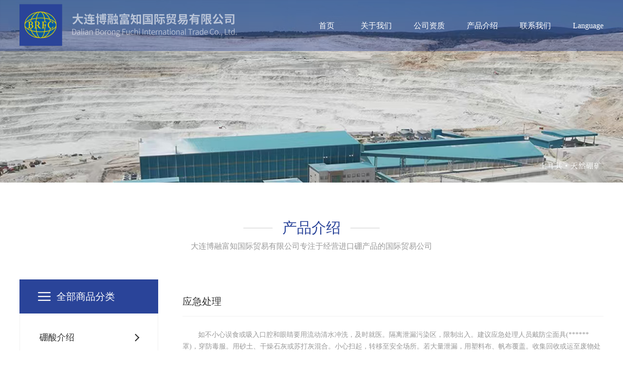

--- FILE ---
content_type: text/html;charset=utf-8
request_url: http://borongfuzhi.com/index.php?p=products_show&c_id=6&lanmu=9
body_size: 6966
content:

<!doctype html>
<html>
<head>
	<meta charset="utf-8">
<meta http-equiv="X-UA-Compatible" content="IE=edge">
<meta name="viewport" content="width=1200, maximum-scale=1.0, user-scalable=yes" />
<meta name="author" content="longcai">
<title>大连博融富知国际贸易有限公司</title>
<meta name="keywords" content="大连博融富知国际贸易有限公司" /> 
<meta name="description" content="大连博融富知国际贸易有限公司" />
<link rel="stylesheet" href="templates/temple/css/reset.css" type="text/css" />         <!-- 默认样式****** -->
<link rel="stylesheet" href="templates/temple/css/animate.css" type="text/css" />       <!-- 添加css3动画库 -->
<link rel="stylesheet" href="templates/temple/css/swiper.min.css" type="text/css" />    <!-- 添加swiper轮播图 -->
<link rel="stylesheet" href="templates/temple/css/style.css" type="text/css" />
    

<!-- borongfuzhi.com Baidu tongji analytics -->
<script>
var _hmt = _hmt || [];
(function() {
var hm = document.createElement("script");
hm.src = "https://hm.baidu.com/hm.js?82a3c2ea5e8f351e56bd0f44ec6ef400";
var s = document.getElementsByTagName("script")[0];
s.parentNode.insertBefore(hm, s);
})();
</script>

</head>

<body>
<div class="max">
	<div class="m_head">
	<div class="z_max">
		
		<div class="logo"><img  src="../uploadfile/image/20210305/20210305112304_17146.png" title="大连博融富知国际贸易有限公司"></div>
		<div class="nav" style="display: flex;align-items: center;">
			
			<ul>
								<li ><a href="index.php" target="_self">首页</a></li> 
								<li ><a href="index.php?p=about&id=6" target="_self">关于我们</a></li> 
								<li ><a href="index.php?p=server" target="_self">公司资质</a></li> 
								<li ><a href="index.php?p=products_show&c_id=2&lanmu=9" target="_self">产品介绍</a></li> 
								<li ><a href="index.php?p=contact" target="_self">联系我们</a></li> 
							</ul>
			<div class="z_yuyan"><font>Language</font><span><a href="/index.php?lang=en">English</a><a href="/index.php?lang=zh">中文</a></span></div>
		</div>
	</div>
</div>

<style>
	.z_yuyan{display: flex;align-items: center;margin-left: 45px;    font-size: 16px;flex-flow: column;    cursor: pointer;
    color: #fff;position: relative;top:0px;position: relative;
    font-family: 'SourceHanSansSC-Medium';}
	.z_yuyan a{font-size: 16px;
    color: #333;display: block;border-bottom: 1px solid #eee;
    line-height: 40px;
    font-family: 'SourceHanSansSC-Medium';}
	.z_yuyan span{display: none;position: absolute;top: 25px;
    line-height: 1.5;    width: 105px;
    background: #fff;
    border-radius: 5px;
    text-align: center;}
.z_yuyan span a:last-child{border-bottom:0;}
</style>

	<div class="m_center">
		<div class="z_banner">
			<div class="swiper-container">
				<div class="swiper-wrapper">
					
										<div class="swiper-slide"><a href="javascript:;"><img src="uploadfile/image/20210318/20210318165151_95470.jpg"></a></div>
									</div>
			 </div>  
		</div>

		<div class="z_max">
			<div class="z_title">
				<h3>产品介绍</h3><font>大连博融富知国际贸易有限公司专注于经营进口硼产品的国际贸易公司</font>
			</div>
			<div class="z_pro_left">
				<h3><img src="templates/temple/images/cd.png">全部商品分类</h3>
				<ul>
					
										<li ><a href="index.php?p=products_show&c_id=2&lanmu=9">硼酸介绍</a></li>
										<li ><a href="index.php?p=products_show&c_id=3&lanmu=9">应用领域</a></li>
										<li ><a href="index.php?p=products_show&c_id=4&lanmu=9">运输方式</a></li>
										<li ><a href="index.php?p=products_show&c_id=5&lanmu=9">仓储条件</a></li>
										<li class="active"><a href="index.php?p=products_show&c_id=6&lanmu=9">应急处理</a></li>
										<li ><a href="index.php?p=products_show&c_id=7&lanmu=9">稳定性</a></li>
										<li ><a href="index.php?p=products_show&c_id=8&lanmu=9">农业硼肥</a></li>
										<li ><a href="index.php?p=products_show&c_id=9&lanmu=9">其他</a></li>
									</ul>
			</div>
			<div class="z_pro_right">
				<h3>应急处理</h3>
				<div class="content">
					<p style="text-indent:2em;">
	<span style="font-size:14px;">如不小心误食或吸入口腔和眼睛要用流动清水冲洗，及时就医。隔离泄漏污染区，限制出入。建议应急处理人员戴防尘面具(******罩)，穿防毒服。用砂土、干燥石灰或苏打灰混合。小心扫起，转移至安全场所。若大量泄漏，用塑料布、帆布覆盖。收集回收或运至废物处理场所处置。</span>
</p>
				</div>
				
								<div class="img">
											<img src="uploadfile/image/20210318/20210318143140_21645.jpg">
											<img src="uploadfile/image/20210318/20210318143140_38070.jpg">
											<img src="uploadfile/image/20210318/20210318143140_42783.jpg">
											<img src="uploadfile/image/20210318/20210318143140_62756.jpg">
											<img src="uploadfile/image/20210318/20210318143140_19574.jpg">
									</div>
							</div>

		</div>

	</div>
	
	<div class="m_foot">
	  <div class="z_max">
		  <div class="z_bot">
			  <div class="left">
					
					<div class="logo"><img src="../uploadfile/image/20210305/20210305114259_33620.png" title=""></div>
					<div class="nav">
						
						<ul>
														<li><a href="index.php" target="_self">首页</a></li> 
														<li><a href="index.php?p=about&id=6" target="_self">关于我们</a></li> 
														<li><a href="index.php?p=server" target="_self">公司资质</a></li> 
														<li><a href="index.php?p=products_show&c_id=2&lanmu=9" target="_self">产品介绍</a></li> 
														<li><a href="index.php?p=contact" target="_self">联系我们</a></li> 
													</ul>
					</div>
			  </div>
			  
			  <div class="center" style="padding:0px 20px;">
				<p>地址：辽宁省大连市中山区鲁迅路74号安达大厦</p>
				<p style="margin:10px 0px;">电话：18698655600</p>
				<p>邮箱：dalianborong@163.com</p>
			  </div>
			  <div class="right">
					
					<div class="img"><img src="../uploadfile/image/20210416/20210416085350_70328.jpg"></div>
					<font>扫码关注</font>
			  </div>
		  </div>
	  </div>
</div>
</div>
<script src="templates/temple/js/jquery.min.js"></script>
<script src="templates/temple/js/swiper.min.js"></script>                               <!--轮播图插件-->
<script src="templates/temple/js/wow.min.js"></script>                                  <!--wow插件-->
<script src="templates/temple/js/vue.min.js"></script> 
<script src="templates/temple/js/swiper.animate1.0.3.min.js"></script>
<script src="templates/temple/js/js.js"></script> 

<script>
	$(function () {
		$(".z_yuyan font").click(function () {
			$(".z_yuyan span").slideToggle();
		});
	});
</script>
</body>
</html>


--- FILE ---
content_type: text/css
request_url: http://borongfuzhi.com/templates/temple/css/reset.css
body_size: 2800
content:
/**
 * Eric Meyer's Reset CSS v2.0 (http://meyerweb.com/eric/tools/css/reset/)
 * http://cssreset.com
 */

 span, applet, object, iframe, h1, h2, h3, h4, h5, h6, p, blockquote, pre, a, abbr, acronym, address, big, cite, code, del, dfn, em, img, ins, kbd, q, s, samp, small, strike, tt, var, b, u, i, center, dl, dt, dd, ol, ul, li, fieldset, form, label, legend, table, caption, tbody, tfoot, thead, tr, th, td, article, aside, canvas, details, embed, figure, figcaption, footer, header, menu, nav, output, ruby, section, summary, time, mark, audio, video, input,textarea {
  margin: 0;
  padding: 0;
  border: 0;
  font-size: 100%;
  font-weight: normal;
  font-family:'Microsoft YaHei'
}


/* HTML5 display-role reset for older browsers */

article, aside, details, figcaption, figure, footer, header, menu, nav, section {
  display: block;
}

body {
  line-height: 1; margin: 0;
  padding: 0;
  border: 0;
}

blockquote, q {
  quotes: none;
}

blockquote:before, blockquote:after, q:before, q:after {
  content: none;
}

table {
  border-collapse: collapse;
  border-spacing: 0;
}

img{max-width: 100%;}

/* custom */

a {
  color: #7e8c8d;
  text-decoration: none;
  -webkit-backface-visibility: hidden;
}

li {
  list-style: none;
}

html, body {
  width: 100%;
}

body {
  -webkit-text-size-adjust: none;
  -webkit-tap-highlight-color: rgba(0, 0, 0, 0);
}
.clear{
	clear: both;
}
.clearfix:after{
	content: "020";
	display: block;
	height: 0;
	clear: both;
	visibility: hidden;
}

.max{overflow: hidden;position: relative;}
.z_max{width: 1200px;margin:0 auto;clear: both;}
img{max-width: 100%;}
input{border: none;background: none;outline: none;box-sizing: border-box;}
input:focus{outline:none;}
input::-webkit-input-placeholder { 
  /* WebKit browsers */ 
  color: #bcc4cf; 
  } 
  input:-moz-placeholder { 
  /* Mozilla Firefox 4 to 18 */ 
  color: #bcc4cf; 
  } 
  input::-moz-placeholder { 
  /* Mozilla Firefox 19+ */ 
  color: #bcc4cf; 
  } 
  input:-ms-input-placeholder { 
  /* Internet Explorer 10+ */ 
  color: #bcc4cf; 
  }

@font-face {
  font-family: 'SourceHanSansSC-ExtraLight';
  1src: url('../fonts/SourceHanSansSC-ExtraLight.ttf');
}
@font-face {
  font-family: 'SourceHanSansSC-Heavy';
  1src: url('../fonts/SourceHanSansSC-Heavy.ttf');
}
@font-face {
  font-family: 'SourceHanSansSC-Light';
  1src: url('../fonts/SourceHanSansSC-Light.ttf');
}
@font-face {
  font-family: 'SourceHanSansSC-Medium';
  1src: url('../fonts/SourceHanSansSC-Medium.ttf');
}
@font-face {
  font-family: 'SourceHanSansSC-Normal';
  1src: url('../fonts/SourceHanSansSC-Normal.ttf');
}
@font-face {
  font-family: 'SourceHanSansSC-Regular';
  1src: url('../fonts/SourceHanSansSC-Regular.ttf');
}
@font-face {
  font-family: 'SourceHanSansSC-Bold';
  1src: url('../fonts/SourceHanSansSC-Bold.ttf');
}

--- FILE ---
content_type: text/css
request_url: http://borongfuzhi.com/templates/temple/css/style.css
body_size: 24707
content:
.z_banner .swiper-slide img{
	width:100%;
}
.z_banner .swiper-pagination-bullet{background:#fff !important;opacity: .5;}
.z_banner .swiper-pagination-bullet-active{opacity: 1;}
.m_head {
  position: absolute;
  width: 100%;
  left: 0;
  top: 0;
  background: rgba(42, 68, 153, 0.4);
  z-index: 9;
}
.m_head .z_max {
  display: flex;
  align-items: center;
  justify-content: space-between;
}
.m_head .z_max .nav ul {
  display: flex;
  align-items: center;
}
.m_head .z_max .nav ul li {
  margin-left: 45px;
  min-width: 50px;
  position: relative;
}
.m_head .z_max .nav ul li.active::before {
  content: "";
  position: absolute;
  width: 100%;
  border-bottom: 2px dashed #fff;
  left: 0;
  bottom: 15px;
}
.m_head .z_max .nav ul li a {
  display: flex;
  align-items: center;
  justify-content: center;
  width: 100%;
  height: 105px;
  font-size: 16px;
  color: #fff;
  font-family: 'SourceHanSansSC-Medium';
  position: relative;    white-space: nowrap;
  z-index: 2;
}
.m_foot {
  width: 100%;
  float: left;
  background: url("../images/bg.jpg") no-repeat top center;
}
.m_foot .z_bot {
  width: 100%;
  float: left;
  margin-top: 70px;
  margin-bottom: 60px;
  display: flex;
  align-items: flex-start;
  justify-content: space-between;
}
.m_foot .z_bot .left {
  width: 530px;
  height: 140px;
  box-sizing: border-box;
  padding-right: 80px;
  position: relative;
}
.m_foot .z_bot .left::before {
  content: "";
  position: absolute;
  width: 2px;
  height: 130px;
  background: rgba(96, 103, 108, 0.5);
  right: 0;
  top: 5px;
}
.m_foot .z_bot .left .logo {
  width: 100%;
  float: left;
  margin-bottom: 25px;
}
.m_foot .z_bot .left .nav {
  width: 100%;
  float: left;
}
.m_foot .z_bot .left .nav ul {
  display: flex;
  align-items: center;
  height: 30px;
}
.m_foot .z_bot .left .nav ul li {
  display: flex;
  align-items: center;
}
.m_foot .z_bot .left .nav ul li::after {
  content: "|";
  color: #fff;
  opacity: 0.6;
  margin: 0 25px;
}
.m_foot .z_bot .left .nav ul li a {
  font-size: 14px;
  color: #fff;
  opacity: 0.6;
  font-family: 'SourceHanSansSC-Normal';
  white-space: nowrap;
}
.m_foot .z_bot .left .nav ul li:last-child::after {
  display: none;
}
.m_foot .z_bot .center {
  font-size: 14px;
  margin-top: 30px;
  color: #fff;
  font-family: 'SourceHanSansSC-Normal';
  line-height: 1.5;
  opacity: 0.6;
}
.m_foot .z_bot .right {
  width: 210px;
  box-sizing: border-box;
  padding-left: 80px;
  position: relative;
  height: 140px;
}
.m_foot .z_bot .right::before {
  content: "";
  position: absolute;
  width: 2px;
  height: 130px;
  background: rgba(96, 103, 108, 0.5);
  left: 0;
  top: 5px;
}
.m_foot .z_bot .right .img {
  width: 100%;
  float: left;
  box-sizing: border-box;
  padding: 15px;
  margin-bottom: 15px;
  border: 2px solid rgba(96, 103, 108, 0.5);
}
.m_foot .z_bot .right .img img {
  width: 100%;
  float: left;
}
.m_foot .z_bot .right font {
  display: block;
  width: 100%;
  float: left;
  text-align: center;
  font-family: 'SourceHanSansSC-Regular';
  font-size: 14px;
  color: #fff;
  opacity: 0.6;
}
.z_aa {
  width: 100%;
  float: left;
  margin-top: 120px;
  margin-bottom: 110px;
  display: flex;
  align-items: flex-start;
  justify-content: space-between;
}
.z_aa .left {
  width: 485px;
}
.z_aa .left .title {
  width: 100%;
  float: left;
  position: relative;
  box-sizing: border-box;
  padding-left: 15px;
}
.z_aa .left .title h3 {
  position: absolute;
  z-index: 1;
  font-size: 100px;
  color: #f4f4f4;
  font-family: 'SourceHanSansSC-Bold';
  left: 5px;
  top: -50px;
  white-space: nowrap;
  letter-spacing: -10px;
}
.z_aa .left .title h4 {
  position: relative;
  z-index: 3;
  float: left;
  padding-bottom: 3px;
  margin-bottom: 5px;
}
.z_aa .left .title h4 span {
  font-size: 30px;
  color: #333;
  font-family: 'SourceHanSansSC-Normal';
  position: relative;
  z-index: 2;
}
.z_aa .left .title h4::before {
  content: "";
  position: absolute;
  z-index: 1;
  width: 100%;
  left: 0;
  bottom: 0;
  height: 15px;
  /* background: #8e9bc7; */
}
.z_aa .left .title font {
  position: relative;
  z-index: 2;
  display: block;
  width: 100%;
  float: left;
  font-size: 18px;
  color: #989898;
  font-family: 'SourceHanSansSC-Normal';
  margin-bottom: 95px;    white-space: nowrap;
}
.z_aa .left .title font::before {
  content: "";
  position: absolute;
  width: 54px;
  height: 3px;
  background: #2a4499;
  left: 0;
  bottom: -40px;
}
.z_aa .left .font {
  width: 100%;
  float: left;
  margin-bottom: 95px;
  font-size: 18px;
  color: #666666;
  font-family: 'SourceHanSansSC-Light';
  line-height: 1.5;
  text-indent: 37px;
  overflow: hidden;
  text-overflow: ellipsis;
  display: -webkit-box;
  -webkit-line-clamp: 4;
  -webkit-box-orient: vertical;
  text-align: justify;
}
.z_aa .left .a {
  width: 160px;
  height: 50px;
  display: flex;
  align-items: center;
  justify-content: center;
  float: left;
  background: #2a4499;
  font-size: 18px;
  color: #fff;
  font-family: 'SourceHanSansSC-Light';
}
.z_aa .left .a img {
  margin-left: 5px;
}
.z_aa .right {
  width: 635px;
  position: relative;
}
.z_aa .right img {
  width: 100%;
  position: relative;
  z-index: 2;
}
.z_aa .right::before {
  content: "";
  position: absolute;
  z-index: 1;
  background: url(../images/dian.png) no-repeat;
  width: 294px;
  height: 389px;
  left: -65px;
  bottom: -55px;
}
.z_pp {
  width: 100%;
  float: left;
  height: 760px;
  margin-bottom: 70px;
  position: relative;
  margin-top: 80px;
}
.z_pp ul{
    width: 100%;
    float: left;
    position: relative;
    height: 100%;
}
.z_pp ul li{
    position: absolute;
    z-index: 7;
}
.z_pp ul li:nth-child(1){
    width: 407px;
    left: -5px;
    top: 176px;
    z-index: 9;
}
.z_pp ul li:nth-child(2){
    z-index: 8;
    top: 146px;
    left: 387px;
    width: 376px;
}
.z_pp ul li:nth-child(3){
    right: 417px;
    width: 224px;
}
.z_pp ul li:nth-child(4){
    right: 280px;
    bottom: 13px;
    width: 219px;
}
.z_pp ul li:nth-child(5){
    right: 12px;
    bottom: 11px;
    width: 224px;
}
.z_pp .img {
  position: absolute;
  z-index: 1;
  width: 1562px;
  right: 0;
  top: 0;
}
.z_pp .img img {
  width: 100%;
  float: left;
}
.z_pp .dt {
  width: 395px;
  position: absolute;
  z-index: 2;
  right: 0;
  top: 0;
}
.z_pp .dt h3 {
  width: 100%;
  float: left;
  text-align: right;
  margin-top: 30px;
  margin-bottom: 10px;
  font-size: 48px;
  color: #2a4499;
  font-family: 'SourceHanSansSC-Bold';
}
.z_pp .dt h4 {
  width: 100%;
  float: left;
  text-align: right;
  margin-bottom: 30px;
  font-size: 48px;
  color: #333;
  font-family: 'SourceHanSansSC-Bold';
}
.z_pp .dt font {
	display: block;
	width: 100%;
	float: left;
	font-size: 16px;
	color: #333;
	font-family: 'SourceHanSansSC-Light';
	line-height: 1.5;
	margin-bottom: 50px;
}
.z_pp .dt font span {
	font-size: 18px;
	color: #2a4499;
	display: block;
	font-family: 'SourceHanSansSC-Normal';
	display: -webkit-box;
	-webkit-box-orient: vertical;
	-webkit-line-clamp:2;
	overflow: hidden;
}
.z_pp .dt font p{

}
.z_pp .dt .a {
  width: 160px;
  height: 50px;
  display: flex;
  align-items: center;
  justify-content: center;
  float: right;
  background: #2a4499;
  font-size: 18px;
  color: #fff;
  font-family: 'SourceHanSansSC-Light';
}
.z_pp .dt .a img {
  margin-left: 5px;
}
.z_zz {
  width: 100%;
  float: left;
  background: url(../images/bg1.jpg) no-repeat top center;
}
.z_zz .title {
  width: 100%;
  float: left;
  display: flex;
  align-items: center;
  justify-content: center;
  height: 180px;
}
.z_zz .title h3 {
  font-family: 'SourceHanSansSC-Normal';
  font-size: 30px;
  color: #fff;
  line-height: 1.5;
  text-align: center;
  margin: 0 40px;
}
.z_zz .title h3 span {
  display: block;
  font-family: 'SourceHanSansSC-Light';
  font-size: 14px;
  color: #fff;
  opacity: 0.4;
  text-transform: uppercase;
}
.z_zz .title::before {
  content: "";
  display: block;
  width: 145px;
  height: 3px;
  background: #265fc8;
}
.z_zz .title::after {
  content: "";
  display: block;
  width: 145px;
  height: 3px;
  background: #265fc8;
}
.z_zz .swiper-container {
  width: 100%;
  float: left;
}
.z_zz .swiper-container .swiper-slide{height:200px;    height: 195px;
    overflow: hidden;}
.z_zz .swiper-container img {
  width: 100%;min-height:195px;
}
.z_zz .more {
  width: 100%;
  float: left;
  display: flex;
  align-items: flex-start;
  justify-content: center;
  margin-top: 40px;
  margin-bottom: 80px;
}
.z_zz .more .swiper-button-next {
  background: url(../images/more.jpg) no-repeat;
  width: 159px;
  height: 52px;
  outline: none;
  position: initial;
  margin: 0;
}
.z_zz .more .swiper-button-next::after {
  display: none;
}
.z_dd {
  width: 100%;
  float: left;
  background: url(../images/bg2.jpg) no-repeat;
  height: 380px;
  margin: 80px 0;
  box-sizing: border-box;
  padding: 0 125px;
}
.z_dd h3 {
  width: 100%;
  float: left;
  font-size: 48px;
  color: #fff;
  text-transform: uppercase;
  font-family: 'SourceHanSansSC-Medium';
  text-align: center;
  margin-top: 70px;
  margin-bottom: 50px;
}
.z_dd font {
  display: block;
  width: 100%;
  float: left;
  font-size: 16px;
  color: #fff;
  font-family: 'SourceHanSansSC-Normal';
  line-height: 1.5;
  overflow: hidden;
  text-overflow: ellipsis;
  display: -webkit-box;
  -webkit-line-clamp: 7;
  -webkit-box-orient: vertical;
  text-align: justify;
}
.z_ser {
  width: 100%;
  float: left;
  background: url(../images/bg3.jpg) no-repeat top center;
  position: relative;
}
.z_ser .title {
  width: 100%;
  float: left;
  display: flex;
  align-items: center;
  justify-content: center;
  margin-top: 65px;
  margin-bottom: 45px;
}
.z_ser .title h3 {
  font-family: 'SourceHanSansSC-Normal';
  font-size: 30px;
  color: #2a4499;
  line-height: 1.5;
  text-align: center;
  margin: 0 40px;
}
.z_ser .title h3 span {
  display: block;
  font-family: 'SourceHanSansSC-Light';
  font-size: 14px;
  color: #989898;
  opacity: 0.4;
  text-transform: uppercase;
}
.z_ser .title::before {
  content: "";
  display: block;
  width: 145px;
  height: 3px;
  background: #265fc8;
}
.z_ser .title::after {
  content: "";
  display: block;
  width: 145px;
  height: 3px;
  background: #265fc8;
}
.z_ser .ser1 {
  width: 100%;
  float: left;
  margin-bottom: 60px;
}
.z_ser .ser1 li {
  width: 293px;
  float: left;
  margin-bottom: 20px;
  height: 95px;
  display: flex;
  align-items: center;
  background: #fff;
  margin-right: calc(50% - 293px);
  font-size: 24px;
  color: #2a4499;
  cursor: pointer;
}
.z_ser .ser1 li.active {
  color: #fff;
  background: #2a4499;
}
.z_ser .ser1 li.active img.img1 {
  display: none;
}
.z_ser .ser1 li.active img.img2 {
  display: block;
}
.z_ser .ser1 li img {
  margin-left: 60px;
  margin-right: 20px;
}
.z_ser .ser1 li img.img1 {
  display: block;
}
.z_ser .ser1 li img.img2 {
  display: none;
}
.z_ser .ser1 li:nth-child(2n) {
  float: right;
  margin-right: 0;
  margin-left: calc(50% - 293px);
}
.z_ser .ser2 {
  top: 265px;
  width: 435px;
  position: absolute;
  left: 0;
  right: 0;
  margin: 0 auto;
}
.z_ser .ser2::before {
   content: "“";
  position: absolute;
  font-family: 'SourceHanSansSC-Medium';
  font-size: 90px;
  color: #333;
  left: -120px;
  top: -90px;
  width: 40px;
  height: 40px;
}
.z_ser .ser2::after {
  content: "”";
  position: absolute;
  font-family: 'SourceHanSansSC-Medium';
  font-size: 90px;
  color: #333;
  right: -60px;
  bottom: -90px;
  width: 40px;
  height: 40px;
}
.z_ser .ser2 .li {
  font-size: 18px;
  color: #333;
  font-family: 'SourceHanSansSC-Light';
  display: none;
  line-height: 1.5;
}
.z_ser .ser2 .li.on {
  display: block;
}
.z_nn {
  width: 100%;
  float: left;
  margin-bottom: 80px;
}
.z_nn .title {
  width: 100%;
  float: left;
  margin-top: 75px;
  margin-bottom: 60px;
  display: flex;
  align-items: center;
  justify-content: space-between;
}
.z_nn .title h3 {
  padding-top: 40px;
  font-size: 36px;
  color: #333;
  font-family: 'SourceHanSansSC-Medium';
  position: relative;
}
.z_nn .title h3::after {
  content: "";
  width: 140px;
  height: 3px;
  background: #2a4499;
  margin-left: 20px;
}
.z_nn .title h3 span {
  position: absolute;
  left: 0;
  top: 0;
  font-size: 16px;
  color: #2a4499;
  font-family: 'SourceHanSansSC-Bold';
  line-height: 40px;
}
.z_nn .title .a {
  width: 160px;
  height: 50px;
  display: flex;
  align-items: center;
  justify-content: center;
  background: #2a4499;
  font-size: 18px;
  color: #fff;
  font-family: 'SourceHanSansSC-Light';
}
.z_nn .title .a img {
  margin-left: 5px;
}
.z_nn .swiper-container {
  width: 100%;
  float: left;
}
.z_nn .swiper-container .swiper-slide {
  box-sizing: border-box;
  padding: 0 15px;
}
.z_nn .swiper-container .li {
  width: 100%;
  float: left;
  height: 460px;
  box-sizing: border-box;
  padding: 0 45px;
  background: url(../images/bg4.jpg) no-repeat bottom;
  display: flex;
  align-items: flex-start;
}
.z_nn .swiper-container .li .img {
  width: 445px;
  position: relative;
  height: 437px;
  margin-right: 35px;
}
.z_nn .swiper-container .li .img img {
  position: absolute;
}
.z_nn .swiper-container .li .img img:nth-child(1) {
  width: 296px;
  height: 256px;
  z-index: 2;
  right: 0;
  top: 0;
}
.z_nn .swiper-container .li .img img:nth-child(2) {
  width: 246px;
  height: 213px;
  z-index: 1;
  left: 0;
  bottom: 0;
}
.z_nn .swiper-container .li .dt {
  width: 440px;
  margin-top: 115px;
}
.z_nn .swiper-container .li .dt h3 {
  width: 100%;
  float: left;
  font-size: 16px;
  color: #2a4499;
  font-family: 'SourceHanSansSC-Normal';
  margin-bottom: 20px;
}
.z_nn .swiper-container .li .dt h4 {
  width: 100%;
  float: left;
  font-size: 16px;
  color: #989898;
  font-family: 'SourceHanSansSC-Light';
  margin-bottom: 80px;
}
.z_nn .swiper-container .li .dt h5 {
  width: 100%;
  float: left;
  text-align: right;
  font-size: 18px;
  color: #2a4499;
  font-family: 'SourceHanSansSC-Light';
  margin-bottom: 75px;
}
.z_nn .swiper-container .li .dt a {
  display: flex;
  align-items: center;
  font-size: 16px;
  color: #2a4499;
  font-family: 'SourceHanSansSC-Light';
  float: left;
}
.z_nn .swiper-container .li .dt a img {
  margin-left: 5px;
}
.z_nn .swiper-container .swiper-button-next,
.z_nn .swiper-container .swiper-button-prev {
  outline: none;
  width: 39px;
  height: 39px;
}
.z_nn .swiper-container .swiper-button-prev {
  left: 0;
  background: url(../images/left.jpg) no-repeat;
}
.z_nn .swiper-container .swiper-button-prev::after {
  display: none;
}
.z_nn .swiper-container .swiper-button-next {
  right: 0;
  background: url(../images/right.jpg) no-repeat;
}
.z_nn .swiper-container .swiper-button-next::after {
  display: none;
}
.z_aa1 {
  width: 100%;
  float: left;
  margin-bottom: 110px;
  display: flex;
  align-items: flex-start;
  justify-content: space-between;
  margin-top: 50px;
}
.z_aa1 .left {
  width: 485px;
}
.z_aa1 .left .title {
  width: 100%;
  float: left;
  position: relative;
  box-sizing: border-box;
  padding-left: 15px;
}
.z_aa1 .left .title h3 {
  position: absolute;
  z-index: 1;
  font-size: 100px;
  color: #f4f4f4;
  font-family: 'SourceHanSansSC-Bold';
  left: 5px;
  top: -50px;
  white-space: nowrap;
  letter-spacing: -10px;
}
.z_aa1 .left .title h4 {
  position: relative;
  z-index: 3;
  float: left;
  padding-bottom: 3px;
  margin-bottom: 5px;
}
.z_aa1 .left .title h4 span {
  font-size: 30px;
  color: #333;
  font-family: 'SourceHanSansSC-Normal';
  position: relative;
  z-index: 2;
}
.z_aa1 .left .title h4::before {
  content: "";
  position: absolute;
  z-index: 1;
  width: 100%;
  left: 0;
  bottom: 0;
  height: 15px;
  /* background: #8e9bc7; */
}
.z_aa1 .left .title font {
  position: relative;
  z-index: 2;
  display: block;
  width: 100%;
  float: left;
  font-size: 18px;
  color: #989898;
  font-family: 'SourceHanSansSC-Normal';
  margin-bottom: 95px;    white-space: nowrap;
}
.z_aa1 .left .title font::before {
  content: "";
  position: absolute;
  width: 54px;
  height: 3px;
  background: #2a4499;
  left: 0;
  bottom: -40px;
}
.z_aa1 .left .font {
  width: 100%;
  float: left;
  margin-bottom: 95px;
  font-size: 18px;
  color: #666666;
  line-height: 1.5;
  text-align: justify;
}
.z_aa1 .right {
  width: 583px;
  position: relative;
  height: 811px;
}
.z_aa1 .right img {
  width: auto;
  position: absolute;
  z-index: 2;
  left: 0;
  top: 0;
  max-width: initial;
  height: 100%;
}
.z_aa1 .right::before {
  content: "";
  position: absolute;
  z-index: 1;
  background: url(../images/dian.png) no-repeat;
  width: 294px;
  height: 389px;
  left: -65px;
  bottom: -55px;
}
.z_aa2 {
  width: 100%;
  float: left;
  margin-bottom: 80px;
}
.z_aa2 ul li {
  height: 617px;
  position: relative;
  z-index: 1;
  float: left;
  width: 288px;
  margin-right: 15px;
}
.z_aa2 ul li:nth-child(4) {
  margin-right: 0;
}
.z_aa2 ul li img {
  width: 361px;
  height: 362px;
  position: absolute;
  left: 0;
  top: 0;
  max-width: initial;
}
.z_aa2 ul li:nth-child(2n) {
  z-index: 2;
}
.z_aa2 ul li:nth-child(2n) img {
  left: auto;
  top: auto;
  right: 0;
  bottom: 0;
}
.z_index {
  width: 100%;
  float: left;
  background: url(../images/bg5.jpg) no-repeat right;
}
.z_title {
  width: 100%;
  float: left;
  margin-top: 75px;
  margin-bottom: 60px;
  text-align: center;
}
.z_title h3 {
  width: 100%;
  float: left;
  display: flex;
  align-items: center;
  justify-content: center;
  font-size: 30px;
  color: #2a4499;
  font-family: 'SourceHanSansSC-Normal';
  margin-bottom: 15px;
}
.z_title h3::before {
  content: "";
  display: block;
  width: 60px;
  height: 1px;
  background: #cccccc;
  margin-right: 20px;
}
.z_title h3::after {
  content: "";
  display: block;
  width: 60px;
  height: 1px;
  background: #cccccc;
  margin-left: 20px;
}
.z_title font {
  display: block;
  width: 100%;
  float: left;
  font-size: 16px;
  color: #999;
}
.z_zz1 {
  width: 100%;
  float: left;
  box-sizing: border-box;
  padding: 0 88px;
  margin-bottom: 25px;
}
.z_zz1 .font {
  width: 100%;
  float: left;
  font-family: 'SourceHanSansSC-Normal';
  font-size: 20px;
  color: #666;
  margin-bottom: 75px;
  line-height: 1.5;
}
.z_zz1 ul li {
  float: left;
  margin-bottom: 47px;
  width: 500px;
  height: 552px;
  box-sizing: border-box;
  border: 1px solid #f5f5f5;
  display: flex;
  align-items: center;
  justify-content: center;
}
.z_zz1 ul li:nth-child(2n) {
  float: right;
}
.z_pro_left {
  width: 285px;
  float: left;
  margin-bottom: 100px;
}
.z_pro_left h3 {
  display: flex;
  align-items: center;
  width: 100%;
  float: left;
  height: 70px;
  background: #2a4499;
  font-family: 'SourceHanSansSC-Normal';
  font-size: 20px;
  color: #fff;
}
.z_pro_left h3 img {
  margin-left: 38px;
  margin-right: 12px;
}
.z_pro_left ul {
  width: 100%;
  float: left;
  border: 1px solid #f1f1f1;
  border-top: 0;
  box-sizing: border-box;
  padding: 40px 0;
}
.z_pro_left ul li {
  width: 100%;
  float: left;
  box-sizing: border-box;
  padding: 0 40px;
  margin-bottom: 20px;
  padding-bottom: 20px;
  border-bottom: 1px solid #999;
}
.z_pro_left ul li:last-child {
  margin-bottom: 0;
  padding-bottom: 0;
  border-bottom: 0;
}
.z_pro_left ul li a {
  width: 100%;
  float: left;
  display: flex;
  align-items: center;
  justify-content: space-between;
  font-family: 'SourceHanSansSC-Light';
  font-size: 18px;
  color: #333;
}
.z_pro_left ul li a::after {
  content: "";
  display: block;
  width: 11px;
  height: 11px;
  box-sizing: border-box;
  border-top: 2px solid #333;
  border-right: 2px solid #333;
  transform: rotate(45deg);
}
.z_pro_left ul li.active a {
  color: #2a4499;
  font-family: 'SourceHanSansSC-Normal';
}
.z_pro_left ul li.active a::after {
  border-top: 2px solid #2a4499;
  border-right: 2px solid #2a4499;
}
.z_pro_left ul li:hover a {
  color: #2a4499;
  font-family: 'SourceHanSansSC-Normal';
}
.z_pro_left ul li:hover a::after {
  border-top: 2px solid #2a4499;
  border-right: 2px solid #2a4499;
}
.z_pro_right {
  width: calc(100% - 335px);
  float: right;
  font-size: 16px;
  color: #989898;
  line-height: 1.5;
  margin-bottom: 100px;
}
.z_pro_right h3 {
  width: 100%;
  float: left;
  font-family: 'SourceHanSansSC-Normal';
  margin-top: 30px;
  padding-bottom: 15px;
  margin-bottom: 25px;
  border-bottom: 1px solid #f1f1f1;
  font-size: 20px;
  color: #333;
}
.z_pro_right .img{
    width: 100%;
    float: left;
    box-sizing: border-box;
    margin-top: 30px;
    padding: 0 105px;
    padding-bottom: 145px;
    position: relative;
}
.z_pro_right .img img{}
.z_pro_right .img img:nth-child(1){
    float: left;
}
.z_pro_right .img img:nth-child(2){
    position: absolute;
    left: 0;
    bottom: 0;
}
.z_pro_right .img img:nth-child(3){
    position: absolute;
    left: 0;
    right: 0;
    margin: 0 auto;
    top: 28px;
}
.z_pro_right .img img:nth-child(4){
    float: right;
}
.z_pro_right .img img:nth-child(5){
    position: absolute;
    right: 0;
    bottom: 0;
}
.z_con {
  width: 100%;
  float: left;
  box-sizing: border-box;
  padding-left: 140px;
}
.z_con li {
  width: 100%;
  float: left;
  margin-bottom: 50px;
  display: flex;
  align-items: center;
  font-family: 'SourceHanSansSC-Normal';
  font-size: 24px;
  color: #333;
}
.z_con li img {
  margin-right: 15px;
}
.z_map {
  width: 100%;
  float: left;
  margin-bottom: 80px;
}
.z_nn1 {
  width: 100%;
  float: left;
}
.z_nn1 ul li {
  float: left;
  width: 580px;
  height: 160px;
  margin-bottom: 30px;
  border-radius: 5px;
  -moz-box-shadow: 5px 5px 10px rgba(0, 0, 0, 0.1);
  -webkit-box-shadow: 5px 5px 10px rgba(0, 0, 0, 0.1);
  box-shadow: 5px 5px 10px rgba(0, 0, 0, 0.1);
}
.z_nn1 ul li:nth-child(2n) {
  float: right;
}
.z_nn1 ul li a {
  width: 100%;
  float: left;
  box-sizing: border-box;
  height: 100%;
  padding: 30px;
  display: flex;
  align-items: flex-start;
}
.z_nn1 ul li a img {
  width: 141px;
  height: 114px;
}
.z_nn1 ul li a dt {
  flex: 1;
  width: 350px;
  margin-left: 30px;
  display: flex;
  align-items: flex-start;
  justify-content: space-between;
  flex-flow: column;
  height: 100%;
}
.z_nn1 ul li a dt h3 {
	font-size: 20px;
	color: #333;
	overflow: hidden;
	text-overflow:ellipsis;
	white-space: nowrap;
	width: 100%;
}
.z_nn1 ul li a dt h4 {
  display: flex;
  align-items: center;
  justify-content: space-between;
  width: 100%;
}
.z_nn1 ul li a dt h4 font {
  font-size: 14px;
  color: #999;
  display: flex;
  align-items: center;
}
.z_nn1 ul li a dt h4 font img {
  width: auto;
  height: auto;
  margin-right: 5px;
}
.z_nn1 ul li a dt h4 span {
  font-size: 14px;
  color: #2a4499;
  display: flex;
  align-items: center;
}
.z_nn1 ul li a dt h4 span::before {
  content: "|";
  color: #2a4499;
  margin-right: 3px;
}
.z_nn1 ul li a dt h4 span::after {
  content: "|";
  color: #2a4499;
  margin-left: 3px;
}
.z_page {
  width: 100%;
  float: left;
  margin-top: 15px;
  margin-bottom: 80px;
  text-align: right;
}
.z_page a {
  display: inline-block;
  margin-left: 5px;
  min-width: 32px;
  height: 32px;
  padding: 0px 5px;
  line-height: 32px;
  text-align: center;
  background: #e6e6e6;
  border-radius: 5px;
  font-size: 16px;
  color: #333;
}
.z_page a.select {
  background: #2a4499;
  color: #fff;
}
.z_page a:hover {
  background: #2a4499;
  color: #fff;
}
.z_page a:first-child {
  width: 60px;
}
.z_page a:last-child {
  width: 60px;
}
.z_show {
  width: 100%;
  float: left;
  margin-bottom: 40px;
}
.z_show .title {
  width: 100%;
  float: left;
  display: flex;
  align-items: center;
  justify-content: center;
  flex-flow: column;
  height: 125px;
  margin-bottom: 40px;
  border-bottom: 1px solid #eeeeee;
  background: #f9f9f9;
  text-align: center;
}
.z_show .title h3 {
  font-size: 24px;
  color: #333;
  margin-bottom: 25px;
}
.z_show .title h4 {
  display: flex;
  align-items: center;
  justify-content: center;
  font-size: 14px;
  color: #999;
}
.z_show .title h4 img {
  margin-right: 10px;
}
.z_show .font {
  width: 100%;
  float: left;
  line-height: 1.5;
  font-size: 16px;
  color: #333;
}
.z_fanye {
  width: 100%;
  float: left;
  border-top: 1px dashed #c1c1c1;
  padding-top: 20px;
  margin-bottom: 80px;
  display: flex;
  align-items: center;
  justify-content: space-between;
}
.z_fanye a {
  display: flex;
  align-items: center;
  font-size: 16px;
  color: #333;
}
.z_fanye a::before {
  content: "";
  display: block;
  margin-right: 30px;
  background: url(../images/jt1.png) no-repeat;
  width: 43px;
  height: 10px;
}
.z_fanye a:last-child::before {
  transform: rotate(180deg);
}
.z_fanye a:hover {
  color: #2a4499;
}
.z_fanye a:hover::before {
  background: url(../images/jt2.png) no-repeat;
}
.z_index1 {
  width: 100%;
  float: left;
  background: url(../images/bg5.jpg) #fcfcfc no-repeat bottom;
}


--- FILE ---
content_type: application/x-javascript
request_url: http://borongfuzhi.com/templates/temple/js/js.js
body_size: 1547
content:
$(document).ready(function(){
	if($(".z_ser").size()>0){
		$(".z_ser .ser1 li").eq(0).addClass("active");
		$(".z_ser .ser2 .li").eq(0).addClass("on");
		$(".z_ser .ser1 li").click(function(){
			var index = $(this).index();
			$(this).addClass("active").siblings().removeClass("active");
			$(".z_ser .ser2 .li").eq(index).addClass("on").siblings().removeClass("on");
		});
	}	
	var wow = new WOW({
		boxClass: 'wow',
		animateClass: 'animated',
		offset: 200,
	});
	wow.init();
});



/* 	//屏蔽鼠标右键
document.oncontextmenu = function (e) {
		var e = e || window.event;
		alert('禁止使用鼠标右键');
		e.preventDefault(); // 阻止默认事件
		e.returnValue = false;
		return false;
};
window.onkeydown = function (e) {
		// 屏蔽ctrl+s 保存
		if (e.ctrlKey && e.keyCode == 83) {
				alert('禁止使用ctrl+s');
				e.preventDefault();
				e.returnValue = false;
				return false;
		}
		// 屏蔽ctrl+p 打印
		if (e.ctrlKey && e.keyCode == 80) {
				alert('禁止使用ctrl+p');
				e.preventDefault();
				e.returnValue = false;
				return false;
		}
		// 屏蔽ctrl+u 查看源代码
		if (e.ctrlKey && e.keyCode == 85) {
				alert('禁止使用ctrl+u');
				e.preventDefault();
				e.returnValue = false;
				return false;
		}
		// 禁止通过F12打开控制台
		var e = event || window.event || arguments.callee.caller.arguments[0];
		if (e && e.keyCode == 123) {
				alert('禁止使用控制台');
				e.returnValue = false;
				return (false);
		}
}; */
